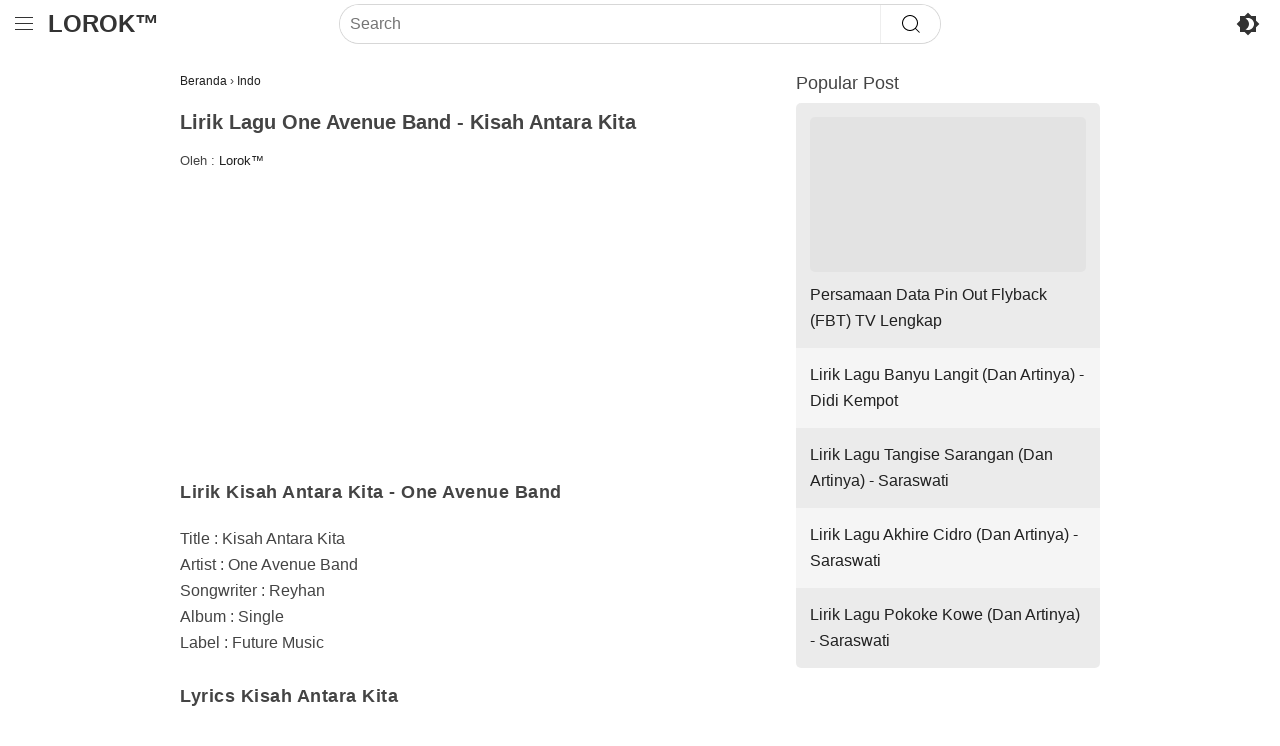

--- FILE ---
content_type: text/html; charset=UTF-8
request_url: https://www.loroktm.com/2018/05/lirik-lagu-one-avenue-band-kisah-antara-kita.html
body_size: 20005
content:
<!DOCTYPE html>
<html dir='ltr' lang='id' translate='no'>
<head>
<title>Lirik Lagu One Avenue Band - Kisah Antara Kita</title>
<meta content='width=device-width, initial-scale=1' name='viewport'/>
<meta content='text/html; charset=UTF-8' http-equiv='Content-Type'/>
<meta content='IE=EDGE' http-equiv='X-UA-Compatible'/>
<meta content='notranslate' name='google'/>
<meta content='id' name='language'/>
<meta content='id' name='geo.country'/>
<meta content='Indonesia' name='country'/>
<meta content='index, follow, max-image-preview:large, max-snippet:-1, max-video-preview:-1' name='robots'/>
<meta content='Lirik Kisah Antara Kita dari One Avenue Band. mengapa terjadi oh pada diri ini haruskah ku meneruskan lagi kisah kita yang telah kita bina bersama' name='description'/>
<meta content='Lirik Lagu One Avenue Band - Kisah Antara Kita' name='keywords'/>
<meta content='Lorok™' name='author'/>
<meta content='#000' name='theme-color'/>
<meta content='#000' name='msapplication-navbutton-color'/>
<meta content='#000' name='apple-mobile-web-app-status-bar-style'/>
<meta content='yes' name='apple-mobile-web-app-capable'/>
<meta content='blogger' name='generator'/>
<link href='https://www.loroktm.com/favicon.ico' rel='icon' type='image/x-icon'/>
<link href='//cdn.statically.io/gh/Lorok-TM/Master/e539adc3/manifest.json' rel='manifest'/>
<link href='https://cdn.statically.io' rel='preconnect'/>
<link href='https://blogger.googleusercontent.com/img/b/R29vZ2xl/AVvXsEgb66tlBgztdwa2mw57cCuVbXBEk8PSY09EAr1RK1xpTG-fytAjl3ATe8h9kNwTrOjwhGKyObOEvjzBlEbh0tPdZRZH22STjTQY8jTJH33TKDhG_cidvUndlAvE5hKLr_tuPAvm7Uq7ZWM1/s1600/apple-touch-icon.png' rel='apple-touch-icon'/>
<link href='https://blogger.googleusercontent.com/img/b/R29vZ2xl/AVvXsEjkQCYxDkYUNJsYrVMxTavm2tRTUWmNZVvxbM9zTlb4Rc0Oe12CiTnSe1SmMh2seCiH32Rpq1H9wEYH3jzbRt401tkZ3aknUpcYV9PXFoRiEqkYW5NhlhAtZyCzzsMAGWJC6h3exmD4Qje8/s1600/apple-touch-icon-76x76.png' rel='apple-touch-icon' sizes='76x76'/>
<link href='https://blogger.googleusercontent.com/img/b/R29vZ2xl/AVvXsEjE319Vk21MD94xGbOpfoPNzWiTuInT3NYECF1L2fj_yOSJD6q-ZKMDA1QsAMYnpvy0VyiHXA797kjlFLwjaFUyk9ieE4rlvO6Xs5Z-yCC5yBVHlpkDu8D9cAZ4Xmg9r0c70FSmuZuBXehZ/s1600/apple-touch-icon-120x120.png' rel='apple-touch-icon' sizes='120x120'/>
<link href='https://blogger.googleusercontent.com/img/b/R29vZ2xl/AVvXsEiHId_q0vLVsNJkGCZOc0QBR-4_cNJyT1liKZqKNgHMjTOVFJAp4NFXvekTNwOzz89PLzMANK7cOZYcIKxVffBQr2gtDvYYseH90FEH97BqyX6N8diRIAH7o2gT45Znl4J6nZc1dyfOdJ_A/s1600/apple-touch-icon-152x152.png' rel='apple-touch-icon' sizes='152x152'/>
<link href='https://blogger.googleusercontent.com/img/b/R29vZ2xl/AVvXsEgiPV7L2iKPK0d5JTBNceZlaiCIu9ZEvk08zeLUuA7BJTeyVOweoWUF657AfvQeAaiokLPLPkH7XhW7PAKMOQXQboBUJfW725bxqxC6RZTmyzl3Z1g-dLZkq4KbYLpGJiJu7Hj9sKIGhUaK/s1600/apple-touch-icon-180x180.png' rel='apple-touch-icon' sizes='180x180'/>
<link href='https://www.loroktm.com/2018/05/lirik-lagu-one-avenue-band-kisah-antara-kita.html' rel='canonical'/>
<link href='https://www.loroktm.com/2018/05/lirik-lagu-one-avenue-band-kisah-antara-kita.html' hreflang='x-default' rel='alternate'/>
<link rel="alternate" type="application/atom+xml" title="Lorok&#8482; - Atom" href="https://www.loroktm.com/feeds/posts/default" />
<link rel="alternate" type="application/rss+xml" title="Lorok&#8482; - RSS" href="https://www.loroktm.com/feeds/posts/default?alt=rss" />
<link rel="service.post" type="application/atom+xml" title="Lorok&#8482; - Atom" href="https://www.blogger.com/feeds/2951465419839497734/posts/default" />

<link rel="alternate" type="application/atom+xml" title="Lorok&#8482; - Atom" href="https://www.loroktm.com/feeds/872892436720482935/comments/default" />
<link href='https://blogger.googleusercontent.com/img/b/R29vZ2xl/AVvXsEgWzw0T4YP2ReS2gTX2AoH-fLwTIH6A_pzh1sY2KmQMkJLJptmauPw9522ITmeuW-T-u9bpFAv1dgmai7zNnpX9DdicCTXb28b81T1ckqAY19kz3JnEgmt4HuRjUA1wIEpQKoU_49VpGb4/s320/Lirik+Lagu+One+Avenue+Band+-+Kisah+Antara+Kita.jpg' rel='image_src'/>
<meta content='article' property='og:type'/>
<meta content='Lirik Lagu One Avenue Band - Kisah Antara Kita - Lorok™' property='og:title'/>
<meta content='Lirik Lagu One Avenue Band - Kisah Antara Kita - Lorok™' name='twitter:title'/>
<meta content='Lirik Lagu One Avenue Band - Kisah Antara Kita' property='og:image:alt'/>
<meta content='Lirik Lagu One Avenue Band - Kisah Antara Kita' name='twitter:image:alt'/>
<meta content='Lirik Kisah Antara Kita dari One Avenue Band. mengapa terjadi oh pada diri ini haruskah ku meneruskan lagi kisah kita yang telah kita bina bersama' property='og:description'/>
<meta content='Lirik Kisah Antara Kita dari One Avenue Band. mengapa terjadi oh pada diri ini haruskah ku meneruskan lagi kisah kita yang telah kita bina bersama' name='twitter:description'/>
<meta content='https://blogger.googleusercontent.com/img/b/R29vZ2xl/AVvXsEgWzw0T4YP2ReS2gTX2AoH-fLwTIH6A_pzh1sY2KmQMkJLJptmauPw9522ITmeuW-T-u9bpFAv1dgmai7zNnpX9DdicCTXb28b81T1ckqAY19kz3JnEgmt4HuRjUA1wIEpQKoU_49VpGb4/s320/Lirik+Lagu+One+Avenue+Band+-+Kisah+Antara+Kita.jpg' property='og:image'/>
<meta content='https://blogger.googleusercontent.com/img/b/R29vZ2xl/AVvXsEgWzw0T4YP2ReS2gTX2AoH-fLwTIH6A_pzh1sY2KmQMkJLJptmauPw9522ITmeuW-T-u9bpFAv1dgmai7zNnpX9DdicCTXb28b81T1ckqAY19kz3JnEgmt4HuRjUA1wIEpQKoU_49VpGb4/s320/Lirik+Lagu+One+Avenue+Band+-+Kisah+Antara+Kita.jpg' name='twitter:image'/>
<meta content='loroktm.com' property='og:site_name'/>
<meta content='https://www.loroktm.com/2018/05/lirik-lagu-one-avenue-band-kisah-antara-kita.html' property='og:url'/>
<meta content='https://www.loroktm.com/2018/05/lirik-lagu-one-avenue-band-kisah-antara-kita.html' name='twitter:url'/>
<meta content='summary_large_image' name='twitter:card'/>
<meta content='@loroktm' name='twitter:creator'/>
<meta content='@loroktm' name='twitter:site'/>
<meta content='Ditulis oleh' name='twitter:label1'/>
<meta content='Lorok™' name='twitter:data1'/>
<meta content='2BUfcm3qLjXrB0kXkgGexM_yH-DBG0QUYZUY6BBla00' name='google-site-verification'/>
<style>body{background:#fff;color:#444;margin:0;padding:0;font-family:Arial,sans-serif;font-weight:normal;font-style:normal;font-variant:normal;line-height:1.65em;font-size:16px;text-align:left}html{user-select:none}.search-form,.tool-wrap,.icon blockquote,.copy-area blockquote{user-select:text}.svg-icon{width:30px;height:30px}::-moz-selection{background:#caa94d;color:#fff;text-shadow:none}::selection{background:#caa94d;color:#fff;text-shadow:none}cite,strong,b{font-weight:bold}cite,em,i{font-style:italic}a,a:link,a:visited,a:hover,a:focus{text-decoration:none;color:#212121}a img{border:0;border-width:0;width:auto;height:auto;aspect-ratio:auto}table,img{max-width:100%;height:auto}.table-container{overflow-x:auto}table[border="1"]{border-collapse:collapse}table[border="1"] td{vertical-align:top;text-align:left;font-size:14px;font-size:.875rem;padding:3px 10px;border:1px solid rgba(155,155,155,0.4)}table[border="1"] th{vertical-align:top;text-align:center;font-size:14px;font-size:.875rem;font-weight:bold;padding:5px 10px;border:1px solid rgba(155,155,155,0.4)}h2,h3,h4{font-size:18px;font-weight:bold;letter-spacing:.5px;line-height:28px;margin:0 0 20px 0}blockquote{background:rgba(155,155,155,0.1);margin:1.5em 0;padding:1em 1em}blockquote::before{content:'"';display:none}blockquote[style]{background:transparent;font-style:normal}blockquote[style]::before{content:"";padding-right:0}main#main .container::after{display:block;content:"";clear:both}.post-body .widget-content{text-align:center;margin:16px 0 16px;margin:1rem 0 1rem}.post-body .widget-content::before{content:"";display:block;clear:both}.post-body .widget-content>*{text-align:center;margin:0 auto}.post-body ul .widget-content,.post-body ol .widget-content,.post-body blockquote .widget-content,.post-body table .widget-content,.post-body pre .widget-content,.post-body code .widget-content{display:none}.status-msg-wrap{width:100%;margin:0 auto 20px auto;position:relative}.status-msg-border{border:0;opacity:.4;width:100%;position:relative}.status-msg-bg{background-color:transparent;opacity:.8;width:100%;position:relative;z-index:1}.status-msg-body{padding:.3em 0;width:100%;position:absolute;z-index:4}.status-msg-hidden{visibility:hidden;padding:.3em 0}.status-msg-wrap a{padding-left:.4em}.author-profile{font-size:14px;line-height:1.4;margin:20px 0}.author-profile .author-image{-webkit-box-flex:0;-ms-flex:0 0 70px;flex:0 0 70px;min-width:0;margin-right:15px}.author-profile .author-image img{display:block;border-radius:35px}.author-profile .author-about .author-name{display:block;font-weight:bold;margin-bottom:6px}.post-body form.form-wrap{background:rgba(155,155,155,0.1);margin:10px 0;border:1px solid rgba(155,155,155,0.2);border-radius:3px;padding:10px}textarea{width:calc(100% - 20px);height:calc(100% - 20px);min-height:50vh;border:0;font:inherit;outline:none;resize:vertical;display:block;border-radius:3px;padding:10px}.btn,.tabs a{background:#e5e5e5;color:#111;border:0;padding:5px 8px;font-weight:700;text-decoration:none;display:inline-block;cursor:pointer}.author-profile,.author-image{display:block}.author-image{width:50px;height:50px;position:relative;overflow:hidden;border-radius:100%;flex:0;display:block;float:left}.centered{margin:0 auto;text-align:center}.firstimage{position:relative;max-width:480px;overflow:hidden;text-align:center;margin:0 auto 24px auto;background:rgba(155,155,155,0.1);padding:0;line-height:0}.firstimage img{width:100%}.wrap-img,.img-thumbnail,.FeaturedPost .featured-post-img{width:100%;position:relative;display:block;overflow:hidden;padding-top:0;padding-bottom:56.20%;height:0;background-color:rgba(155,155,155,0.1)}.wrap-img img,.img-thumbnail img,.post-body .author-image img,.FeaturedPost .featured-post-img img,.bg-img{position:absolute;top:0;left:0;bottom:0;right:0;width:100%;height:100%;object-fit:cover;object-position:center}.bg-img,.post-bg{background-size:cover;background-position:center;background-repeat:no-repeat}.post-bg{position:relative;overflow:hidden;width:100%;max-width:480px;margin:24px auto;aspect-ratio:16 / 9;background-color:rgba(155,155,155,0.1)}.post noscript img,.wrap-img noscript img{display:none}.disclaimer{position:relative;width:100%;overflow:hidden;display:block;margin:30px 0;padding:15px 0 20px 0;border-top:1px solid rgba(155,155,155,0.2);border-bottom:1px solid rgba(155,155,155,0.2)}.disclaimer:before,.disclaimer:after{position:relative;display:inline-block}.disclaimer:before{margin-bottom:14px;content:'NOTE : Jika masih ada lirik yang kurang benar, silahkan Anda hubungi admin melalui halaman contact atau langsung WA 085203781053'}.disclaimer:after{content:'DISCLAIMER : This blog loroktm.com does not provide download link songs. All song material and lyrics are the copyright of the owner in question. This blog is just a media promo and only provides a collection of lyrics just songs.'}.privacy b{height:20px;position:relative;overflow:hidden;padding:6px 0 10px 0}ul,ol,li{margin:0;padding:0}header#header{background:#fff;color:#333;position:sticky;top:0;z-index:94039;transition: top .4s linear}body.scrolled-down header#header{top:-50px}header#header .container a,header#header .container a:hover{color:#333}body.dark header#header{background:#000;color:#ddd}body.dark header#header .container a,body.dark header#header .container a:hover{color:#ddd}header#header .container{height:48px;position:relative;padding:0;margin:0 auto;display:flex;flex-direction:row;align-items:center;justify-content:space-between}.header-left,.header-center,.header-right{height:48px;display:flex;align-items:center}.header-right{justify-content:flex-end}.site-title{line-height:48px;margin:0;padding:0;text-transform:uppercase;font-size:24px;font-weight:bold}button.darkmode-toggle{width:24px;height:24px;position:relative;background:rgba(0,0,0,0);margin:0;padding:0;display:block;overflow:visible;outline:none;border:none;cursor:pointer}button.darkmode-toggle svg{width:24px;height:24px}svg.sun,body.dark svg.moon{display:none}svg.moon{fill:#333}body.dark svg.sun{display:block;fill:#ddd}body.dark{background-color:#272727;color:#bcbcbc}body.dark a,body.dark a:link,body.dark a:visited{color:#ddd}body.dark a:hover,body.dark a:link:hover,body.dark a:visited:hover{color:#caa94d}body.dark .navmenu{background-color:#333}.toggleMenu,.logo-site,.btn-search{width:48px;height:48px;line-height:48px;text-align:center;cursor:pointer;display:inline-flex;align-items:center;justify-content:center;vertical-align:middle;position:relative}.logo-site{width:auto}#toggle:checked ~ .toggleMenu:before{content:'';position:fixed;top:0;left:0;right:0;bottom:0;bottom:-100vh;background-color:rgba(0,0,0,.5);z-index:7;cursor:default}#toggle:checked ~ .navmenu{display:block;z-index:9}.navmenu{position:fixed;min-height:100vh;background:#fff;margin:0;padding:0;top:0;left:0;bottom:0;display:none}.navmenu .menu-header{width:100%;height:48px;line-height:48px;display:flex;align-items:center;text-transform:uppercase;font-size:24px;font-weight:bold}.navmenu .menu-name{text-transform:uppercase;text-decoration:underline;padding:10px 15px}.navmenu ul{margin:0;padding:0 0 10px 0;list-style:none}.navmenu ul li:last-child ul{margin-bottom:30px}.navmenu li{position:relative;margin:5px 15px 5px 0;padding:0}.navmenu li a{display:block;margin:0;padding:6px 15px;border-radius:0 20px 20px 0}.navmenu li a:hover{background:rgba(155,155,155,.2);color:#00c}.navmenu>ul{max-height:calc(100vh - 96px);overflow-y:auto;padding:0}html .navmenu>ul{scrollbar-width:thin;scrollbar-color:transparent transparent}html .navmenu>ul:hover{scrollbar-color:#777 transparent}.search-form{position:fixed;top:0;bottom:0;left:0;right:0;padding:15px;align-items:center;justify-content:center;display:none}#btn-search:checked ~ .search-form{display:flex;z-index:9}#btn-search:checked ~ .search-form .close-search{position:fixed;top:0;left:0;right:0;bottom:0;bottom:-100vh;background-color:rgba(0, 0, 0, .8)}.search-form form{width:100%;max-width:600px;height:38px;margin:0 auto;z-index:1;display:flex;justify-content:flex-end;align-items:center;border-radius:30px;overflow:hidden;background-color:#fff;border:1px solid rgba(155,155,155,.4)}.search-form table{width:100%;margin:0;border-collapse:collapse;border-spacing:0}.search-form td.search-box{padding-right:30px}.search-form td.search-box{padding:0 10px}.search-form td.search-button{padding:0 10px;width:1%}.search-form input#search-box[type=text],.search-form input#search-box[type=search]{font-size:16px;color:#757575;height:38px;line-height:38px;padding:0 10px;border:0}.search-form input#search-box[type=text]:focus,.search-form input#search-box[type=search]:focus{text-transform:initial;color:#444444;outline:0}.search-form input#search-box[type=text],.search-form input#search-box[type=search]{margin:0;-webkit-box-flex:1;-ms-flex:1 1;flex:1 1;min-width:0}.search-form .search-submit{height:38px;width:60px;flex:0 0 60px;margin:0;padding:0;border:0;background-color:#fff;cursor:pointer;border-left:1px solid #eee;display:inline-flex;align-items:center;justify-content:center;vertical-align:middle;position:relative}.search-form .search-submit:hover{background-color:#eee}main#main{min-height:100vh}main#main .container,footer#footer .container{position:relative;margin:0 auto;padding:20px}main#main .container{max-width:1100px}.breadcrumbs{font-size:.75rem;margin:0 0 15px}.sidebar .widget{margin:0 auto 20px auto;clear:both;word-break:break-word}.sidebar .widget::after{display:block;content:" ";clear:both}.sidebar ul,.sidebar ol{list-style-type:none;margin:0;padding:0}.PopularPosts{max-width:380px}.PopularPosts ul{position:relative;overflow:hidden;border-radius:5px}.PopularPosts ul:after{content:"";display:block;clear:both}.PopularPosts li{position:relative;padding:14px}@media screen and (max-width:480px){.PopularPosts li{padding:10px}}.PopularPosts li:nth-child(even){background:rgba(155,155,155,0.1)}.PopularPosts li:nth-child(odd){background:rgba(155,155,155,0.2)}.PopularPosts li a{font-weight:normal;font-size:16px;margin:0}.PopularPosts li a .wrap-img{margin-bottom:10px;border-radius:5px}#blog-pager{width:100%;position:relative;overflow:hidden;text-align:center;padding:0;margin:20px auto}#blog-pager .blog-pager-newer-link a,#blog-pager .blog-pager-older-link a{display:block;padding:4px 0}#blog-pager .blog-pager-newer-link,#blog-pager .blog-pager-older-link{width:100%;max-width:calc(50% - 5px);line-height:1.4}#blog-pager .blog-pager-newer-link{text-align:left;float:left}#blog-pager .blog-pager-older-link{text-align:right;float:right}#blog-pager .blog-pager-newer-link:before,#blog-pager .blog-pager-older-link:before{position:relative;display:block;padding-bottom:2px;margin-bottom:5px;border-bottom:1px solid rgba(155,155,155,0.2);color:rgba(155,155,155,1)}#blog-pager .blog-pager-newer-link:before{content:'NEXT'}#blog-pager .blog-pager-older-link:before{content:'PREV'}footer#footer{border-top:1px solid rgba(155,155,155,.2)}footer#footer .container{overflow:hidden;font-size:14px;text-align:center}.footer-menu li{display:inline-block}.footer-menu li a{margin:5px;display:inline-block}main#main .container #post-wrapper,main#main .container #sidebar-wrapper{width:100%}@media screen and (min-width:769px){.footer-menu{display:inline-block;float:left}.footer-copyright{display:inline-block;float:right;margin-top:5px}}@media screen and (max-width:768px){main{margin:0 auto}.sidebar .widget{margin-bottom:16px}}@media screen and (min-width:769px){main#main .container #post-wrapper{max-width:calc(70% - 20px);float:left}main#main .container #sidebar-wrapper{max-width:30%;float:right}main#main .container #post-wrapper,main#main .container #sidebar-wrapper{position:sticky;top:60px}}.firstimage,.firstimage .wrap-img{background:transparent}.firstimage .wrap-img .bg-img{background-size:auto 100%;background-position:center;background-repeat:no-repeat}.data-fbt{width:100%;position:relative;display:block;overflow:hidden;text-align:center;padding-bottom:3px;border-bottom:1px solid rgba(155,155,155,0.5)}.blue{color:blue}.post-body ul,.post-body ol{margin:20px 0}.post-body ul li{margin:7px 0 7px 14px}.post-body ol{list-style:none;counter-reset:count}.post-body ol li{margin:7px 0}.post-body ol li:before{display:flex;content:counter(count);counter-increment:count;flex-shrink:0;width:20px;height:20px;margin:0 10px 0 0;border-radius:50px;font-size:14px;line-height:20px;float:left;border:2px solid #777;align-items:center;justify-content:center;text-align:center}.border-left-red{border-left:2px solid red;padding-left:15px}.border-left-blue{border-left:2px solid blue;padding-left:15px}.border-left-green{border-left:2px solid green;padding-left:15px}.border-left-gray{border-left:2px solid gray;padding-left:15px}.sharethis-inline-share-buttons{position:relative;display:block;width:100%;margin:20px auto}ul .read-too-wrap,ol .read-too-wrap,blockquote .read-too-wrap,table .read-too-wrap,pre .read-too-wrap,code .read-too-wrap{display:none}.read-too-wrap{margin:24px 0;padding:0}.read-too-wrap ol{margin:0}#read-too strong{display:inline-block;text-transform:uppercase}#read-too a{font-weight:bold;text-decoration:none;padding:0}#read-too ul{margin:0 0 0 20px;padding-left:0}#read-too li{padding:0;margin:14px 0 0 0}.embed-container{background-color:rgba(155,155,155,0.1);position:relative;display:block;padding-bottom:56.23%;height:0;overflow:hidden;width:100%;max-width:100%;margin:24px auto}.embed-container iframe,.embed-container img,.embed-container object,.embed-container embed{position:absolute;display:block;overflow:hidden;top:0;left:0;max-width:100%;width:100%;min-height:100%;height:100%;margin:0}.related-wrap{margin:20px auto 0 auto;position:relative;overflow:hidden;width:100%}#related-post .related-title{position:relative;margin:0 0 10px 0;text-transform:uppercase}#related-post ul{margin:0;padding:0;list-style:none;position:relative;display:grid;grid-gap:15px;grid-template-columns:1fr 1fr}#related-post ul li{position:relative;overflow:hidden;margin:0;padding:0;font-size:14px}#related-post ul li:hover{opacity:.8}#related-post ul li .related-thumb{display:block;width:100%;height:100%;position:absolute;top:0;bottom:0;left:0;right:0}#related-post ul li .related-post-thumb{position:relative;height:0;padding-top:56.25%;overflow:hidden;border:1px solid rgba(155, 155, 155, 0.2);background:rgba(155,155,155,.1);border-radius:4px}#related-post ul .related-post-title{padding:10px 0;font-weight:700;line-height:1.4}#related-post ul.related-no-thumb li{background-color:rgba(155, 155, 155, 0.1);border-radius:5px;border:1px solid rgba(155, 155, 155, 0.2)}#related-post ul.related-no-thumb .related-post-title{height:100%;display:flex;text-align:center;padding:8px}@media screen and (max-width:400px) {#related-post ul{grid-template-columns:1fr}}.post-body button{background:rgba(155,155,155,0.2);padding:5px 7px;margin:0 10px 10px 0;color:#444;border:0;text-align:left;border-radius:3px}body.dark .post-body button{color:#DDD}.post-title{font-size:20px;margin:0 0 13px 0}.tool-wrap{position:relative;display:block;width:100%}.post-meta{margin:0 0 10px 0;font-size:13px}.post-body-artikel{padding-bottom:10px}.related-article a{font-weight:bold}@media screen and (max-width:380px){h1.post-title{font-size:1.25rem}}.hide,.header input[type="checkbox"]{display:none;visibility:hidden;opacity:0;position:absolute;left:-9999px}.queryMessage{margin-bottom:20px}.queryMessage .show-more{margin-left:10px;font-weight:bold}.sidebar .title-outer{display:flex;margin:0 0 5px 0;padding:0}.sidebar .title-outer .title{font-weight:500;font-size:1.15rem;line-height:1.65;padding:0;margin:0}.ads,.ads-top-banner{position:relative;overflow:hidden;text-align:center;margin:20px auto}.ads-top-banner{margin:0 auto 15px auto}.ads img{width:100%}.ads.ads-banner{margin:0 auto 10px auto}.ads img{width:100%}.ads-top,.ads-middle,.ads-sidebar{max-width:300px}@media screen and (max-width:768px) {.ads.ads-sidebar{margin:16px auto 0 auto}}@media screen and (min-width:640px) {.ads-top{float:right;margin:10px 0 10px 10px;max-width:30%}}@media screen and (max-width:640px) {main#main .container,.footer{padding:15px}}@media screen and (min-width:769px) {.header-left,.header-right{min-width:160px}.header-center,.search-form{flex:0 1 732px}.btn-search,.search-form .close-search{display:none}.search-form{position:relative;height:48px;display:flex;padding:5px 15px}button.darkmode-toggle{margin-right:20px}}@media screen and (min-width:769px) {main#main .container #post-wrapper{max-width:calc(67% - 20px)}main#main .container #sidebar-wrapper{max-width:33%}}.PopularPosts .post-content{display:flex;align-items:center;flex-direction:row}.PopularPosts .post{margin-bottom:8px}.PopularPosts .thumbnail{width:42%;max-width:168px;aspect-ratio: 16 / 9;margin-right:8px;display:block;position:relative;overflow:hidden;flex:none;border-radius:8px}.PopularPosts .post:first-child{overflow:hidden;border-radius:12px;border:1px solid rgba(155,155,155,0.3)}.PopularPosts .post:first-child .post-content{display:block}.PopularPosts .post:first-child .thumbnail{width:100%;max-width:100%;aspect-ratio:16 / 9;margin-right:0;border-radius:0}.PopularPosts .post:first-child .details{margin:15px}.PopularPosts .post-title{margin:0 0 4px 0;font-size:15px;line-height:1.4;overflow:hidden;-webkit-line-clamp:3;display:-webkit-box;-webkit-box-orient:vertical;text-overflow:ellipsis}.PopularPosts .post-snippet{font-size:13px;display:none}.share-title{text-transform:uppercase}.share a{position:relative;display:inline-block;margin:8px}.share svg{width:30px;height:30px}.whatsapp svg{fill:#25d366}.facebook svg{fill:#3b5998}.twitter svg{fill:#55acee}.pinterest svg{fill:#cb2027}.youtube-player{aspect-ratio: 16 / 9;background-color:rgba(155,155,155,.1);position:relative;display:block;overflow:hidden;margin:24px auto;text-align:center}.youtube-player iframe,.youtube-player img,.youtube-player .youtube-img,.youtube-player object,.youtube-player embed{position:absolute;display:block;overflow:hidden;top:0;left:0;max-width:100%;width:100%;min-height:100%;height:100%;margin:0}.youtube-player .youtube-img{background-size:cover;background-position:center;background-repeat:no-repeat;cursor:pointer}.youtube-player .youtube-img:after{content:'Play This Music Video';position:absolute;background-color:rgba(23,23,23,0.8);color:#fff;padding:6px 8px;display:block;bottom:8px;left:0;text-align:left;border-radius:0 5px 5px 0}.youtube-player:hover .youtube-img:after{background-color:#f00}.youtube-player .yt-play-button{background:rgba(0,0,0,0);position:absolute;width:14%;left:50%;top:50%;margin-left:-7%;margin-top:-5%;cursor:pointer}@media (min-width:401px) {.youtube-player{border-radius:12px}}@media (max-width:400px) {.youtube-player{margin:24px -15px}}main#main .container{max-width:920px}@media screen and (max-width:400px) {.firstimage{margin:0 -15px 24px -15px}}</style><noscript><style>footer#footer:before{content:'';position:fixed;display:block;overflow:hidden;z-index:97;bottom:0;right:0;left:0;top:0;background:rgba(0,0,0,.7)}footer#footer:after{content:'Harap aktivkan pengaturan Java Script pada browser anda untuk membuka situs ini';background-color:#212121;color:#eee;position:fixed;display:block;overflow:hidden;padding:15px;z-index:98;bottom:15px;right:15px;left:15px;text-align:center}.wrap-img noscript,.wrap-img noscript img,.img-thumbnail noscript,.img-thumbnail noscript img{display:block;z-index:3}</style></noscript>
<link href='https://www.blogger.com/dyn-css/authorization.css?targetBlogID=2951465419839497734&amp;zx=0ed91b11-8e42-4e5a-a8de-01600f972f18' media='none' onload='if(media!=&#39;all&#39;)media=&#39;all&#39;' rel='stylesheet'/><noscript><link href='https://www.blogger.com/dyn-css/authorization.css?targetBlogID=2951465419839497734&amp;zx=0ed91b11-8e42-4e5a-a8de-01600f972f18' rel='stylesheet'/></noscript>
<meta name='google-adsense-platform-account' content='ca-host-pub-1556223355139109'/>
<meta name='google-adsense-platform-domain' content='blogspot.com'/>

<!-- data-ad-client=ca-pub-3884129017119806 -->

</head>
<body class='is-post'>
<div id='wrapper'>
<header id='header'>
<div class='container'>
<div class='header-left'>
<input class='hide' id='toggle' role='switch' type='checkbox'/>
<label class='toggleMenu' for='toggle'><svg fill='currentColor' focusable='false' height='24' viewBox='0 0 24 24' width='24'><path d='M21 6H3V5h18v1zm0 5H3v1h18v-1zm0 6H3v1h18v-1z'></path></svg></label>
<div class='site-branding'>
<div class='site-title'><a data-text='Lorok™' href='https://www.loroktm.com/' title='Lorok™'>Lorok&#8482;</a></div>
</div>
<nav class='navmenu'>
<div class='menu-header'>
<label class='toggleMenu' for='toggle'><svg fill='currentColor' focusable='false' height='24' viewBox='0 0 24 24' width='24'><path d='M21 6H3V5h18v1zm0 5H3v1h18v-1zm0 6H3v1h18v-1z'></path></svg></label>
<a class='logo-site' href='/' title='Lorok™'>Lorok&#8482;</a>
</div>
<ul>
<li>
<div class='menu-name'>Electronic Service</div>
<ul>
<li><a href='https://www.loroktm.com/search/label/Pin%20Out%20Flyback%20TV' title='Pin Out Flyback TV'>Pin Out Flyback TV</a></li>
<li><a href='https://www.loroktm.com/search/label/Service%20Mode%20Tv' title='Service Mode Tv'>Service Mode Tv</a></li>
<li><a href='https://www.loroktm.com/search/label/Skema%20TV' title='Download Skema TV'>Download Skema TV</a></li>
<li><a href='https://www.loroktm.com/search/label/Kode%20Remote%20Multy' title='Kode Remote Multy'>Kode Remote Multy</a></li>
</ul>
</li>
<li>
<div class='menu-name'>Tool</div>
<ul>
<li><a href='https://www.loroktm.com/2022/04/generator-case-convert.html' title='Generator Case Convert'>Generator Case Convert</a></li>
<li><a href='https://www.loroktm.com/2022/04/capitalized-title-case-convert.html' title='Capitalized Case Convert'>Capitalized Case Convert</a></li>
<li><a href='https://www.loroktm.com/2022/04/upper-case-convert.html' title='Upper Case Convert'>Upper Case Convert</a></li>
<li><a href='https://www.loroktm.com/2022/04/lower-case-convert.html' title='Lower Case Convert'>Lower Case Convert</a></li>
<li><a href='https://www.loroktm.com/2021/09/sentence-case-convert.html' title='Sentence Case Convert'>Sentence Case Convert</a></li>
<li><a href='https://www.loroktm.com/2018/02/parse.html' title='Parse Code HTML'>Parse Code HTML</a></li>
</ul>
</li>
</ul>
</nav>
</div>
<div class='header-center'>
<input class='hide' id='btn-search' role='switch' type='checkbox'/>
<div class='search-form'>
<label class='close-search' for='btn-search'></label>
<form action='//www.google.com/search' method='get' role='search' target='_blank'>
<input aria-autocomplete='list' aria-label='Search' id='search-box' name='q' placeholder='Search' required='' type='search' value=''/>
<input class='hide-visually' name='as_sitesearch' type='hidden' value='https://www.loroktm.com/'/>
<button aria-label='Search' class='search-submit' type='submit'><svg fill='currentColor' focusable='false' height='24' viewBox='0 0 24 24' width='24'><path d='M16.296 16.996a8 8 0 11.707-.708l3.909 3.91-.707.707-3.909-3.909zM18 11a7 7 0 00-14 0 7 7 0 1014 0z'></path></svg></button>
</form>
</div>
</div>
<div class='header-right'>
<div class='dark-mode'></div>
<label class='btn-search' for='btn-search'><svg fill='currentColor' focusable='false' height='24' viewBox='0 0 24 24' width='24'><path d='M16.296 16.996a8 8 0 11.707-.708l3.909 3.91-.707.707-3.909-3.909zM18 11a7 7 0 00-14 0 7 7 0 1014 0z'></path></svg></label>
</div>
</div>
</header>
<main id='main'>
<div class='container'>
<div id='post-wrapper'>
<div class='main-content section' id='main-content'><div class='widget Blog content-single' data-version='2' id='Blog1'>
<div class='content'>
<article class='post-container'>
<div class='breadcrumbs' itemscope='itemscope' itemtype='https://schema.org/BreadcrumbList'>
<span class='home-link' itemprop='itemListElement' itemscope='itemscope' itemtype='https://schema.org/ListItem'>
<a href='https://www.loroktm.com/' itemprop='item' title='Beranda'>
<span itemprop='name'>Beranda</span>
<meta content='1' itemprop='position'/>
</a>
</span>
<span class='separator'> &#8250; </span>
<span itemprop='itemListElement' itemscope='itemscope' itemtype='https://schema.org/ListItem'>
<meta content='2' itemprop='position'/>
<a href='https://www.loroktm.com/search/label/Indo' itemprop='item' rel='nofollow' title='Indo'>
<span itemprop='name'>Indo</span>
</a>
</span>
</div>
<script type='application/ld+json'>
        {
            "@context": "http://schema.org",
            "@type": "BlogPosting",
            "mainEntityOfPage": {
                "@type": "WebPage",
                "@id": "https://www.loroktm.com/2018/05/lirik-lagu-one-avenue-band-kisah-antara-kita.html"
            },
            "headline": "Lirik Lagu One Avenue Band - Kisah Antara Kita",
            "description": "Lirik Kisah Antara Kita - One Avenue Band \nTitle : Kisah Antara Kita \nArtist : One Avenue Band \nSongwriter : Reyhan \nAlbum : Single \nLabel : Future Music &#8230;",
            "datePublished": "2018-05-15T08:58:00+07:00",
            "dateModified": "2024-02-16T22:00:12+07:00",
            
  "image": {
    "@type": "ImageObject",
    
    "url": "https://blogger.googleusercontent.com/img/b/R29vZ2xl/AVvXsEgWzw0T4YP2ReS2gTX2AoH-fLwTIH6A_pzh1sY2KmQMkJLJptmauPw9522ITmeuW-T-u9bpFAv1dgmai7zNnpX9DdicCTXb28b81T1ckqAY19kz3JnEgmt4HuRjUA1wIEpQKoU_49VpGb4/w1200-h630-p-k-no-nu/Lirik+Lagu+One+Avenue+Band+-+Kisah+Antara+Kita.jpg",
    "height": 630,
    "width": 1200
    
  },

            
 "publisher": {
    "@type": "Organization",
    "name": "Blogger",
    "logo": {
      "@type": "ImageObject",
      "url": "https://blogger.googleusercontent.com/img/b/U2hvZWJveA/AVvXsEgfMvYAhAbdHksiBA24JKmb2Tav6K0GviwztID3Cq4VpV96HaJfy0viIu8z1SSw_G9n5FQHZWSRao61M3e58ImahqBtr7LiOUS6m_w59IvDYwjmMcbq3fKW4JSbacqkbxTo8B90dWp0Cese92xfLMPe_tg11g/h60/",
      "width": 206,
      "height": 60
    }
  },

            "author": {
                "url": "https://www.loroktm.com/",
                "@type": "Person",
                "name": "Lorok&#8482;"
            }
        }
        </script>
<div class='post-content'>
<h1 class='post-title entry-title'>
Lirik Lagu One Avenue Band - Kisah Antara Kita
</h1>
<div class='post-meta'><span class='author'>Oleh : <a href='https://www.blogger.com/profile/13642462232529484466' title='Lorok™'>Lorok&#8482;</a></span></div>
<div class='firstimage'><div class='wrap-img'><span class='bg-img' data-bg='https://blogger.googleusercontent.com/img/b/R29vZ2xl/AVvXsEgWzw0T4YP2ReS2gTX2AoH-fLwTIH6A_pzh1sY2KmQMkJLJptmauPw9522ITmeuW-T-u9bpFAv1dgmai7zNnpX9DdicCTXb28b81T1ckqAY19kz3JnEgmt4HuRjUA1wIEpQKoU_49VpGb4/s320/Lirik+Lagu+One+Avenue+Band+-+Kisah+Antara+Kita.jpg'></span></div></div>
<div class='post-body single-post-body' id='post-body-872892436720482935'>
<h2>Lirik Kisah Antara Kita - One Avenue Band</h2>
Title : Kisah Antara Kita<br />
Artist : One Avenue Band <br />
Songwriter : Reyhan<br />
Album : Single<br />
Label : Future Music<br />
<br />
<h3>Lyrics Kisah Antara Kita</h3>
Mengapa terjadi oh pada diri ini<br />
Haruskah ku meneruskan lagi<br />
Kisah kita yang telah kita bina bersama<br />
Kini telah hancur karena kau memilih dia<br />
<br />
Ku tidak menyangkakan engkau seperti ini<br />
Kau curangi diriku tanpa aku sedari<br />
Bodohnya aku ku bisa mempercayakan kamu<br />
Tanpa ku sedari kau mempermainkan cintaku<br />
<br />
Sayang haruskah kau memperlakukan aku sebegini<br />
Apakah salah diriku ini terhadapmu<br />
Sehingga engkau sanggup menduakan cintaku<br />
<br />
Mungkin aku bukan yang terbaik buatmu<br />
Ku terima apa yang kau lakukan padaku<br />
Aku kesali dan berasa kecewa terhadap dirimu<br />
<br />
Maafkan kerana ku telah mengecewakanmu<br />
Hati ini tak dapat merubah kerana apa pun<br />
Diri ini telah di miliki tanpa ku sedari<br />
<br />
Mungkin aku bukan yang terbaik buatmu<br />
Ku terima apa yang kau lakukan padaku<br />
Aku kesali dan berasa kecewa terhadap dirimu<br />
<br />
Ku amat menyesali mengenali dirimu<br />
Ku berjanji akan meneruskan hidupku tanpamu<br />
<br />
<noscript><img alt="One Avenue Band - Kisah Antara Kita" loading="lazy" src="https://blogger.googleusercontent.com/img/b/R29vZ2xl/AVvXsEgWzw0T4YP2ReS2gTX2AoH-fLwTIH6A_pzh1sY2KmQMkJLJptmauPw9522ITmeuW-T-u9bpFAv1dgmai7zNnpX9DdicCTXb28b81T1ckqAY19kz3JnEgmt4HuRjUA1wIEpQKoU_49VpGb4/s320-rw/Lirik+Lagu+One+Avenue+Band+-+Kisah+Antara+Kita.jpg"/></noscript>
<div class="disclaimer"></div>
</div>
<div class='ads ads-middle' id='atContainer-efce2e736ceaa4fa1942f567316b4dbb'></div>
<div class='sharethis-inline-share-buttons'></div>
<div class='author-profile'><div class='author-image'><span class='bg-img' data-bg='//blogger.googleusercontent.com/img/b/R29vZ2xl/AVvXsEj9xECK83A_zz9jk_7Fj07ACwNc1fTX5XWlv5bPuFQHla03Nnqf3sLiQHELTXNg7u3EPZuN-R3whNLnClBF3_dN_-eUDIFZHzkhUZtsr5MdW04Bs8qQPVclAZFB8tFSWMM/s113/loroktm.jpg'></span></div><div class='author-about'><span class='author-name'>Lorok&#8482;</span><span class='author-bio'>Saya hoby mengisi waktu luang dengan ngeblog. Situs saya diantaranya : loroktm.com situs dengan konten electronic dan seputaran Pacitan. bestliriklagu.com situs dengan konten kumpulan lirik lagu terbaru dan terbaik.</span></div></div>
<div id='related-post'></div>
<script>var postLabels = ["Indo", ];var relatedConfig = {postUrl: "https://www.loroktm.com/2018/05/lirik-lagu-one-avenue-band-kisah-antara-kita.html",homePageUrl: "https://www.loroktm.com/",relatedTitleText: "Anda mungkin menyukai postingan ini :",};</script><div id='read-too'></div><script>var lorokTMSetting = {relatedPosts:true,numberRelatedPosts:4,relatedPostsThumb:true,readAlso:true,numberReadAlso:3,titleReadAlso:"Baca Juga",};//<![CDATA[
var lorokTMSetting;function optionLorokTM(e){for(var n in lorokTMSetting)"undefined"!=lorokTMSetting[n]&&(e[n]=lorokTMSetting[n])};var readAlsoTitle=[],readAlsoNum=0,alsoReadUrl=[];function readAlso(a){for(var u=0;u<a.feed.entry.length;u++){var e=a.feed.entry[u];readAlsoTitle[readAlsoNum]=e.title.$t;for(var l=0;l<e.link.length;l++)if("alternate"==e.link[l].rel){alsoReadUrl[readAlsoNum]=e.link[l].href,readAlsoNum++;break}}}function showReadAlso(a){var u=document.querySelector("#read-too"),e=document.createElement("div"),l=document.querySelector(".post-body").querySelectorAll("div > br, span > br, div > p, span > p"),t=Math.ceil(.5*l.length),r=document.getElementById("related");e.setAttribute("class","read-too-wrap");var n={readAlso:!0,numberReadAlso:3,titleReadAlso:"Read Also"};optionLorokTM(n);function c(a,u){u.parentNode.insertBefore(a,u.nextSibling)}if(!0===n.readAlso&&void 0!==l[t]){c(u,null!==r?r:l[t]);for(var g=0;g<alsoReadUrl.length;g++)alsoReadUrl[g]==a&&(alsoReadUrl.splice(g,1),readAlsoTitle.splice(g,1));var J=Math.floor((readAlsoTitle.length-1)*Math.random()),g=0;if(0<readAlsoTitle.length&&0<n.numberReadAlso){u.appendChild(e),function(a){a=a.previousElementSibling;null!=a&&"BR"===a.tagName&&(a.style.display="none")}(u);for(var i="<strong>"+n.titleReadAlso+"</strong><ol>";g<readAlsoTitle.length&&g<n.numberReadAlso;g++)i+='<li><a href="'+alsoReadUrl[J]+'" title="'+readAlsoTitle[J]+'">'+readAlsoTitle[J]+"</a></li>",J<readAlsoTitle.length-1?J++:J=0;e.innerHTML=i+="</ol>"}}};!function(){var e,b={relatedTitleOuterOpen:'<div class="related-wrap"><div class="related-title"><span>',relatedTitleOuterClose:"</span></div>",relatedTitleText:"Related Article",thumbWidth:192,thumbHeight:108,imgBlank:"[data-uri]",relatedOuter:"related-post"};for(e in relatedConfig)"undefined"!=relatedConfig[e]&&(b[e]=relatedConfig[e]);var v={relatedPosts:!0,numberRelatedPosts:4,relatedPostsThumb:!0,titleRelatedPosts:b.relatedTitleText,relatedPostsNoThumbImg:"https://blogger.googleusercontent.com/img/b/R29vZ2xl/AVvXsEj-sSY1q6nfon_8cqZg7zNO3sCy4t_90JTgX6LiYllxOR5WOFN1bVsYsXJxHZaixmB94qbYcLHh9Gg2tl-AhyNmBMHud3nyVVteinMtTfNjO6MhzYAPkFVh3X-3cPOpeACARtBGQIGOxnTbDeNJYEMwn1yKBKWAXeWCr7jpBIshs5mjMRZpwFCsi6LI3-2y/s1280/lorok-tm.webp"};optionLorokTM(v);function t(e){var t=document.createElement("script");t.src=e,document.getElementsByTagName("head")[0].appendChild(t)}function B(e){var t,l,a=e.length;if(0===a)return!1;for(;--a;)t=Math.floor(Math.random()*(a+1)),l=e[a],e[a]=e[t],e[t]=l;return e}var l="object"==typeof postLabels&&0<postLabels.length?"/-/"+B(postLabels)[0]:"";lorokRelatedPosts=function(e){var t,l,a,s,r,d,o,n,i=b.relatedTitleOuterOpen+v.titleRelatedPosts+b.relatedTitleOuterClose,A=document.getElementById(b.relatedOuter),m=B(e.feed.entry);i+=1==v.relatedPostsThumb?'<ul class="related-has-thumb">':'<ul class="related-no-thumb">';for(var u=0;u<m.length;u++)for(var h=0,c=m[u].link.length;h<c;h++)m[u].link[h].href==b.postUrl&&m.splice(u,1);if(0<m.length){for(var g=0;g<v.numberRelatedPosts&&g<m.length;g++){l=m[g].title.$t,void 0!==m[g].content&&(r=(s=m[g].content.$t).indexOf("<img",0));function f(e){a=e.replace(/.*?:\/\//g,"//").replace(/s72-(c|.*?-c)/,"w"+b.thumbWidth+"-h"+b.thumbHeight+"-c-rw")}"media$thumbnail"in m[g]?f(m[g].media$thumbnail.url):void 0!==r&&-1!==r?(n=s.indexOf("/>",r),o=(d=s.slice(r,n)).indexOf("src=",0)+5,n=d.indexOf('"',o),f(d.slice(o,n))):a=v.relatedPostsNoThumbImg;for(var p=0,c=m[g].link.length;p<c;p++)t="alternate"==m[g].link[p].rel?m[g].link[p].href:"#";i+='<li><a title="'+l+'" href="'+t+'">'+(1==v.relatedPostsThumb?'<div class="related-post-thumb"><span class="bg-img" data-bg="'+a+'" width="'+b.thumbWidth+'"></div>':"")+('<div class="related-post-title">'+l+"</div>")+"</a></li>"}1==v.relatedPosts&&(A.innerHTML=i+="</ul></div>")}},msRandomIndex=function(e){e=e.feed.openSearch$totalResults.$t-(v.numberRelatedPosts+1),e=1<e?1+Math.floor(Math.random()*e):1;t(b.homePageUrl.replace(/\/$/,"")+"/feeds/posts/default"+l+"?alt=json-in-script&orderby=updated&start-index="+e+"&max-results="+(v.numberRelatedPosts+1)+"&callback=lorokRelatedPosts")},t(b.homePageUrl.replace(/\/$/,"")+"/feeds/posts/summary"+l+"?alt=json-in-script&orderby=updated&max-results=0&callback=msRandomIndex")}();//]]></script><script src='/feeds/posts/summary/-/Indo?alt=json-in-script&callback=readAlso&max-results=5'></script><script>showReadAlso("https://www.loroktm.com/2018/05/lirik-lagu-one-avenue-band-kisah-antara-kita.html");</script>
</div>
</article>
</div>
</div></div>
</div>
<div id='sidebar-wrapper'>
<div class='sidebar section' id='sidebar'>
<div class='widget PopularPosts' data-version='2' id='PopularPosts1'>
<div class='title-outer'><div class='title'>Popular Post</div></div>
<ul>
<li><a href='https://www.loroktm.com/2015/06/data-pin-out-dan-persamaan-flyback-tv.html' title='Persamaan Data Pin Out Flyback (FBT) TV Lengkap'><span class='wrap-img'><span class='bg-img' data-bg='https://blogger.googleusercontent.com/img/b/R29vZ2xl/AVvXsEitOiQJ4BKG601qIOMWARRlwhfilS9gyd9CFu8J-zGT_jOPTl8nN_o1enHUwHWRoziY4OWOo2q19eojg74_S4N7JdFeScoi0_3OPDvh0eZda3yujyeSX1RXj073JPIw6J_3Sx5rnU22ke1B/s320/Persamaan-Data-Pin-Out-Flyback-FBT-TV-Lengkap.webp'></span></span>Persamaan Data Pin Out Flyback (FBT) TV Lengkap</a></li>
<li><a href='https://www.loroktm.com/2016/12/lirik-lagu-banyu-langit-didi-kempot.html' title='Lirik Lagu Banyu Langit (Dan Artinya) - Didi Kempot'>Lirik Lagu Banyu Langit (Dan Artinya) - Didi Kempot</a></li>
<li><a href='https://www.loroktm.com/2016/09/lirik-lagu-tangise-sarangan-ciptaan.html' title='Lirik Lagu Tangise Sarangan (Dan Artinya) - Saraswati'>Lirik Lagu Tangise Sarangan (Dan Artinya) - Saraswati</a></li>
<li><a href='https://www.loroktm.com/2017/02/lirik-lagu-akhire-cidro-ciptaan.html' title='Lirik Lagu Akhire Cidro (Dan Artinya) - Saraswati'>Lirik Lagu Akhire Cidro (Dan Artinya) - Saraswati</a></li>
<li><a href='https://www.loroktm.com/2016/09/lirik-lagu-pokoke-kowe-ciptaan-saraswati.html' title='Lirik Lagu Pokoke Kowe (Dan Artinya) - Saraswati'>Lirik Lagu Pokoke Kowe (Dan Artinya) - Saraswati</a></li>
</ul>
</div></div>
<div class='ads ads-sidebar' id='atContainer-599ca0bf7c88a78d687553898c97ecea'></div>
</div>
</div>
</main>
<footer id='footer'>
<div class='container'>
<div class='footer-menu'>
<ul>
<li><a href='https://www.loroktm.com/p/about.html' title='About Us'>About</a></li>
<li><a href='https://www.loroktm.com/p/contact.html' title='Contact Us'>Contact</a></li>
<li><a href='https://www.loroktm.com/p/disclaimer.html' title='Disclaimer'>Disclaimer</a></li>
<li><a href='https://www.loroktm.com/p/privacy-policy-loroktm.html' title='Privacy Policy'>Privacy</a></li>
<li><a href='https://www.loroktm.com/p/terms-of-service.html' title='Terms Of Service'>Terms</a></li>
</ul>
</div>
<div class='footer-copyright'>Copyright &#169; 2026 - Lorok&#8482;</div>
</div>
<script>//<![CDATA[
const throttle = (handler, wait) => {let timer = null; return (event) => {if (timer !== null) return; timer = setTimeout(() => { clearTimeout(timer); timer = null; handler.call(event.target, event)}, wait)}};const scrollHandler = (lastY) => {return (event) => {const { scrollY } = window; const { body } = document;if (scrollY === lastY) return;body.classList.toggle('scrolled-down', scrollY > lastY);body.classList.toggle('scrolled-up', scrollY < lastY);lastY = scrollY}};window.addEventListener( 'scroll', throttle( scrollHandler(window.scrollY), 300 ));(function() {(function() {var darkMode = document.createElement('button');darkMode.type='button';darkMode.setAttribute('class','darkmode-toggle');darkMode.setAttribute('aria-label','Enable Disable Dark Mode');darkMode.innerHTML = '<svg class="sun" viewBox="0 0 24 24"><path d="M20 8.69V4h-4.69L12 .69 8.69 4H4v4.69L.69 12 4 15.31V20h4.69L12 23.31 15.31 20H20v-4.69L23.31 12 20 8.69zm-2 5.79V18h-3.52L12 20.48 9.52 18H6v-3.52L3.52 12 6 9.52V6h3.52L12 3.52 14.48 6H18v3.52L20.48 12 18 14.48zM12 7c-2.76 0-5 2.24-5 5s2.24 5 5 5 5-2.24 5-5-2.24-5-5-5z"></path><path d="M0 0h24v24H0V0z" fill="none"></path></svg><svg class="moon" viewBox="0 0 24 24"><path d="M20 8.69V4h-4.69L12 .69 8.69 4H4v4.69L.69 12 4 15.31V20h4.69L12 23.31 15.31 20H20v-4.69L23.31 12 20 8.69zM12 18c-.89 0-1.74-.2-2.5-.55C11.56 16.5 13 14.42 13 12s-1.44-4.5-3.5-5.45C10.26 6.2 11.11 6 12 6c3.31 0 6 2.69 6 6s-2.69 6-6 6z"></path><path d="M0 0h24v24H0V0z" fill="none"></path></svg>';darkMode.onclick = function () {var setDarkMode = document.body.className;if (setDarkMode.indexOf('dark') > -1) {document.body.className = setDarkMode.replace('dark', ' ');localStorage.setItem('preferredmode', 'light');} else {document.body.className += ' dark';localStorage.setItem('preferredmode', 'dark');}};document.getElementsByClassName('dark-mode')[0].appendChild(darkMode);})();(function localDarkMode() {var storageDarkMode = localStorage.getItem('preferredmode');if (storageDarkMode == 'dark') {document.body.className += ' dark';}})();})();var allScript=!1;window.addEventListener("scroll",function(){(0!=document.documentElement.scrollTop&&!1===allScript||0!=document.body.scrollTop&&!1===allScript)&&(!function(){!function(e){var e=document.createElement("script");e.type="text/javascript",e.async=!0,e.src="//platform-api.sharethis.com/js/sharethis.js#property=5f5e6cc99486490011bc399d&amp;product=inline-share-buttons";var a=document.getElementsByTagName("script")[0];a.parentNode.insertBefore(e,a);var t=function(u,D,f){"use strict";var k,H;if(function(){var e;var t={lazyClass:"lazyload",loadedClass:"lazyloaded",loadingClass:"lazyloading",preloadClass:"lazypreload",errorClass:"lazyerror",autosizesClass:"lazyautosizes",srcAttr:"data-src",srcsetAttr:"data-srcset",sizesAttr:"data-sizes",minSize:40,customMedia:{},init:true,expFactor:1.5,hFac:.8,loadMode:2,loadHidden:true,ricTimeout:0,throttleDelay:125};H=u.lazySizesConfig||u.lazysizesConfig||{};for(e in t){if(!(e in H)){H[e]=t[e]}}}(),!D||!D.getElementsByClassName){return{init:function(){},cfg:H,noSupport:true}}var O=D.documentElement,a=u.HTMLPictureElement,P="addEventListener",$="getAttribute",q=u[P].bind(u),I=u.setTimeout,U=u.requestAnimationFrame||I,l=u.requestIdleCallback,j=/^picture$/i,r=["load","error","lazyincluded","_lazyloaded"],i={},G=Array.prototype.forEach,J=function(e,t){if(!i[t]){i[t]=new RegExp("(\\s|^)"+t+"(\\s|$)")}return i[t].test(e[$]("class")||"")&&i[t]},K=function(e,t){if(!J(e,t)){e.setAttribute("class",(e[$]("class")||"").trim()+" "+t)}},Q=function(e,t){var i;if(i=J(e,t)){e.setAttribute("class",(e[$]("class")||"").replace(i," "))}},V=function(t,i,e){var a=e?P:"removeEventListener";if(e){V(t,i)}r.forEach(function(e){t[a](e,i)})},X=function(e,t,i,a,r){var n=D.createEvent("Event");if(!i){i={}}i.instance=k;n.initEvent(t,!a,!r);n.detail=i;e.dispatchEvent(n);return n},Y=function(e,t){var i;if(!a&&(i=u.picturefill||H.pf)){if(t&&t.src&&!e[$]("srcset")){e.setAttribute("srcset",t.src)}i({reevaluate:true,elements:[e]})}else if(t&&t.src){e.src=t.src}},Z=function(e,t){return(getComputedStyle(e,null)||{})[t]},s=function(e,t,i){i=i||e.offsetWidth;while(i<H.minSize&&t&&!e._lazysizesWidth){i=t.offsetWidth;t=t.parentNode}return i},ee=function(){var i,a;var t=[];var r=[];var n=t;var s=function(){var e=n;n=t.length?r:t;i=true;a=false;while(e.length){e.shift()()}i=false};var e=function(e,t){if(i&&!t){e.apply(this,arguments)}else{n.push(e);if(!a){a=true;(D.hidden?I:U)(s)}}};e._lsFlush=s;return e}(),te=function(i,e){return e?function(){ee(i)}:function(){var e=this;var t=arguments;ee(function(){i.apply(e,t)})}},ie=function(e){var i;var a=0;var r=H.throttleDelay;var n=H.ricTimeout;var t=function(){i=false;a=f.now();e()};var s=l&&n>49?function(){l(t,{timeout:n});if(n!==H.ricTimeout){n=H.ricTimeout}}:te(function(){I(t)},true);return function(e){var t;if(e=e===true){n=33}if(i){return}i=true;t=r-(f.now()-a);if(t<0){t=0}if(e||t<9){s()}else{I(s,t)}}},ae=function(e){var t,i;var a=99;var r=function(){t=null;e()};var n=function(){var e=f.now()-i;if(e<a){I(n,a-e)}else{(l||r)(r)}};return function(){i=f.now();if(!t){t=I(n,a)}}},e=function(){var v,m,c,h,e;var y,z,g,p,C,b,A;var n=/^img$/i;var d=/^iframe$/i;var E="onscroll"in u&&!/(gle|ing)bot/.test(navigator.userAgent);var _=0;var w=0;var N=0;var M=-1;var x=function(e){N--;if(!e||N<0||!e.target){N=0}};var W=function(e){if(A==null){A=Z(D.body,"visibility")=="hidden"}return A||!(Z(e.parentNode,"visibility")=="hidden"&&Z(e,"visibility")=="hidden")};var S=function(e,t){var i;var a=e;var r=W(e);g-=t;b+=t;p-=t;C+=t;while(r&&(a=a.offsetParent)&&a!=D.body&&a!=O){r=(Z(a,"opacity")||1)>0;if(r&&Z(a,"overflow")!="visible"){i=a.getBoundingClientRect();r=C>i.left&&p<i.right&&b>i.top-1&&g<i.bottom+1}}return r};var t=function(){var e,t,i,a,r,n,s,l,o,u,f,c;var d=k.elements;if((h=H.loadMode)&&N<8&&(e=d.length)){t=0;M++;for(;t<e;t++){if(!d[t]||d[t]._lazyRace){continue}if(!E||k.prematureUnveil&&k.prematureUnveil(d[t])){R(d[t]);continue}if(!(l=d[t][$]("data-expand"))||!(n=l*1)){n=w}if(!u){u=!H.expand||H.expand<1?O.clientHeight>500&&O.clientWidth>500?500:370:H.expand;k._defEx=u;f=u*H.expFactor;c=H.hFac;A=null;if(w<f&&N<1&&M>2&&h>2&&!D.hidden){w=f;M=0}else if(h>1&&M>1&&N<6){w=u}else{w=_}}if(o!==n){y=innerWidth+n*c;z=innerHeight+n;s=n*-1;o=n}i=d[t].getBoundingClientRect();if((b=i.bottom)>=s&&(g=i.top)<=z&&(C=i.right)>=s*c&&(p=i.left)<=y&&(b||C||p||g)&&(H.loadHidden||W(d[t]))&&(m&&N<3&&!l&&(h<3||M<4)||S(d[t],n))){R(d[t]);r=true;if(N>9){break}}else if(!r&&m&&!a&&N<4&&M<4&&h>2&&(v[0]||H.preloadAfterLoad)&&(v[0]||!l&&(b||C||p||g||d[t][$](H.sizesAttr)!="auto"))){a=v[0]||d[t]}}if(a&&!r){R(a)}}};var i=ie(t);var B=function(e){var t=e.target;if(t._lazyCache){delete t._lazyCache;return}x(e);K(t,H.loadedClass);Q(t,H.loadingClass);V(t,L);X(t,"lazyloaded")};var a=te(B);var L=function(e){a({target:e.target})};var T=function(t,i){try{t.contentWindow.location.replace(i)}catch(e){t.src=i}};var F=function(e){var t;var i=e[$](H.srcsetAttr);if(t=H.customMedia[e[$]("data-media")||e[$]("media")]){e.setAttribute("media",t)}if(i){e.setAttribute("srcset",i)}};var s=te(function(t,e,i,a,r){var n,s,l,o,u,f;if(!(u=X(t,"lazybeforeunveil",e)).defaultPrevented){if(a){if(i){K(t,H.autosizesClass)}else{t.setAttribute("sizes",a)}}s=t[$](H.srcsetAttr);n=t[$](H.srcAttr);if(r){l=t.parentNode;o=l&&j.test(l.nodeName||"")}f=e.firesLoad||"src"in t&&(s||n||o);u={target:t};K(t,H.loadingClass);if(f){clearTimeout(c);c=I(x,2500);V(t,L,true)}if(o){G.call(l.getElementsByTagName("source"),F)}if(s){t.setAttribute("srcset",s)}else if(n&&!o){if(d.test(t.nodeName)){T(t,n)}else{t.src=n}}if(r&&(s||o)){Y(t,{src:n})}}if(t._lazyRace){delete t._lazyRace}Q(t,H.lazyClass);ee(function(){var e=t.complete&&t.naturalWidth>1;if(!f||e){if(e){K(t,"ls-is-cached")}B(u);t._lazyCache=true;I(function(){if("_lazyCache"in t){delete t._lazyCache}},9)}if(t.loading=="lazy"){N--}},true)});var R=function(e){if(e._lazyRace){return}var t;var i=n.test(e.nodeName);var a=i&&(e[$](H.sizesAttr)||e[$]("sizes"));var r=a=="auto";if((r||!m)&&i&&(e[$]("src")||e.srcset)&&!e.complete&&!J(e,H.errorClass)&&J(e,H.lazyClass)){return}t=X(e,"lazyunveilread").detail;if(r){re.updateElem(e,true,e.offsetWidth)}e._lazyRace=true;N++;s(e,t,r,a,i)};var r=ae(function(){H.loadMode=3;i()});var l=function(){if(H.loadMode==3){H.loadMode=2}r()};var o=function(){if(m){return}if(f.now()-e<999){I(o,999);return}m=true;H.loadMode=3;i();q("scroll",l,true)};return{_:function(){e=f.now();k.elements=D.getElementsByClassName(H.lazyClass);v=D.getElementsByClassName(H.lazyClass+" "+H.preloadClass);q("scroll",i,true);q("resize",i,true);q("pageshow",function(e){if(e.persisted){var t=D.querySelectorAll("."+H.loadingClass);if(t.length&&t.forEach){U(function(){t.forEach(function(e){if(e.complete){R(e)}})})}}});if(u.MutationObserver){new MutationObserver(i).observe(O,{childList:true,subtree:true,attributes:true})}else{O[P]("DOMNodeInserted",i,true);O[P]("DOMAttrModified",i,true);setInterval(i,999)}q("hashchange",i,true);["focus","mouseover","click","load","transitionend","animationend"].forEach(function(e){D[P](e,i,true)});if(/d$|^c/.test(D.readyState)){o()}else{q("load",o);D[P]("DOMContentLoaded",i);I(o,2e4)}if(k.elements.length){t();ee._lsFlush()}else{i()}},checkElems:i,unveil:R,_aLSL:l}}(),re=function(){var i;var n=te(function(e,t,i,a){var r,n,s;e._lazysizesWidth=a;a+="px";e.setAttribute("sizes",a);if(j.test(t.nodeName||"")){r=t.getElementsByTagName("source");for(n=0,s=r.length;n<s;n++){r[n].setAttribute("sizes",a)}}if(!i.detail.dataAttr){Y(e,i.detail)}});var a=function(e,t,i){var a;var r=e.parentNode;if(r){i=s(e,r,i);a=X(e,"lazybeforesizes",{width:i,dataAttr:!!t});if(!a.defaultPrevented){i=a.detail.width;if(i&&i!==e._lazysizesWidth){n(e,r,a,i)}}}};var e=function(){var e;var t=i.length;if(t){e=0;for(;e<t;e++){a(i[e])}}};var t=ae(e);return{_:function(){i=D.getElementsByClassName(H.autosizesClass);q("resize",t)},checkElems:t,updateElem:a}}(),t=function(){if(!t.i&&D.getElementsByClassName){t.i=true;re._();e._()}};return I(function(){H.init&&t()}),k={cfg:H,autoSizer:re,loader:e,init:t,uP:Y,aC:K,rC:Q,hC:J,fire:X,gW:s,rAF:ee}}(e,e.document,Date);e.lazySizes=t,"object"==typeof module&&module.exports&&(module.exports=t)}("undefined"!=typeof window?window:{});!function(a,b){var c=b(a,a.document,Date);a.lazySizes=c,"object"==typeof module&&module.exports&&(module.exports=c)}("undefined"!=typeof window?window:{},function(a,b,c){"use strict";var d,e;if(function(){var b,c={lazyClass:"lazy",loadedClass:"lazyloaded",loadingClass:"lazyloading",preloadClass:"lazypreload",errorClass:"lazyerror",autosizesClass:"lazyautosizes",srcAttr:"data-src",srcsetAttr:"data-srcset",sizesAttr:"data-sizes",minSize:40,customMedia:{},init:!0,expFactor:1.5,hFac:.8,loadMode:2,loadHidden:!0,ricTimeout:0,throttleDelay:125};e=a.lazySizesConfig||a.lazysizesConfig||{};for(b in c)b in e||(e[b]=c[b])}(),!b||!b.getElementsByClassName)return{init:function(){},cfg:e,noSupport:!0};var f=b.documentElement,g=a.HTMLPictureElement,h="addEventListener",i="getAttribute",j=a[h].bind(a),k=a.setTimeout,l=a.requestAnimationFrame||k,m=a.requestIdleCallback,n=/^picture$/i,o=["load","error","lazyincluded","_lazyloaded"],p={},q=Array.prototype.forEach,r=function(a,b){return p[b]||(p[b]=new RegExp("(\\s|^)"+b+"(\\s|$)")),p[b].test(a[i]("class")||"")&&p[b]},s=function(a,b){r(a,b)||a.setAttribute("class",(a[i]("class")||"").trim()+" "+b)},t=function(a,b){var c;(c=r(a,b))&&a.setAttribute("class",(a[i]("class")||"").replace(c," "))},u=function(a,b,c){var d=c?h:"removeEventListener";c&&u(a,b),o.forEach(function(c){a[d](c,b)})},v=function(a,c,e,f,g){var h=b.createEvent("Event");return e||(e={}),e.instance=d,h.initEvent(c,!f,!g),h.detail=e,a.dispatchEvent(h),h},w=function(b,c){var d;!g&&(d=a.picturefill||e.pf)?(c&&c.src&&!b[i]("srcset")&&b.setAttribute("srcset",c.src),d({reevaluate:!0,elements:[b]})):c&&c.src&&(b.src=c.src)},x=function(a,b){return(getComputedStyle(a,null)||{})[b]},y=function(a,b,c){for(c=c||a.offsetWidth;c<e.minSize&&b&&!a._lazysizesWidth;)c=b.offsetWidth,b=b.parentNode;return c},z=function(){var a,c,d=[],e=[],f=d,g=function(){var b=f;for(f=d.length?e:d,a=!0,c=!1;b.length;)b.shift()();a=!1},h=function(d,e){a&&!e?d.apply(this,arguments):(f.push(d),c||(c=!0,(b.hidden?k:l)(g)))};return h._lsFlush=g,h}(),A=function(a,b){return b?function(){z(a)}:function(){var b=this,c=arguments;z(function(){a.apply(b,c)})}},B=function(a){var b,d=0,f=e.throttleDelay,g=e.ricTimeout,h=function(){b=!1,d=c.now(),a()},i=m&&g>49?function(){m(h,{timeout:g}),g!==e.ricTimeout&&(g=e.ricTimeout)}:A(function(){k(h)},!0);return function(a){var e;(a=!0===a)&&(g=33),b||(b=!0,e=f-(c.now()-d),e<0&&(e=0),a||e<9?i():k(i,e))}},C=function(a){var b,d,e=99,f=function(){b=null,a()},g=function(){var a=c.now()-d;a<e?k(g,e-a):(m||f)(f)};return function(){d=c.now(),b||(b=k(g,e))}},D=function(){var g,m,o,p,y,D,F,G,H,I,J,K,L=/^img$/i,M=/^iframe$/i,N="onscroll"in a&&!/(gle|ing)bot/.test(navigator.userAgent),O=0,P=0,Q=0,R=-1,S=function(a){Q--,(!a||Q<0||!a.target)&&(Q=0)},T=function(a){return null==K&&(K="hidden"==x(b.body,"visibility")),K||!("hidden"==x(a.parentNode,"visibility")&&"hidden"==x(a,"visibility"))},U=function(a,c){var d,e=a,g=T(a);for(G-=c,J+=c,H-=c,I+=c;g&&(e=e.offsetParent)&&e!=b.body&&e!=f;)(g=(x(e,"opacity")||1)>0)&&"visible"!=x(e,"overflow")&&(d=e.getBoundingClientRect(),g=I>d.left&&H<d.right&&J>d.top-1&&G<d.bottom+1);return g},V=function(){var a,c,h,j,k,l,n,o,q,r,s,t,u=d.elements;if((p=e.loadMode)&&Q<8&&(a=u.length)){for(c=0,R++;c<a;c++)if(u[c]&&!u[c]._lazyRace)if(!N||d.prematureUnveil&&d.prematureUnveil(u[c]))ba(u[c]);else if((o=u[c][i]("data-expand"))&&(l=1*o)||(l=P),r||(r=!e.expand||e.expand<1?f.clientHeight>500&&f.clientWidth>500?500:370:e.expand,d._defEx=r,s=r*e.expFactor,t=e.hFac,K=null,P<s&&Q<1&&R>2&&p>2&&!b.hidden?(P=s,R=0):P=p>1&&R>1&&Q<6?r:O),q!==l&&(D=innerWidth+l*t,F=innerHeight+l,n=-1*l,q=l),h=u[c].getBoundingClientRect(),(J=h.bottom)>=n&&(G=h.top)<=F&&(I=h.right)>=n*t&&(H=h.left)<=D&&(J||I||H||G)&&(e.loadHidden||T(u[c]))&&(m&&Q<3&&!o&&(p<3||R<4)||U(u[c],l))){if(ba(u[c]),k=!0,Q>9)break}else!k&&m&&!j&&Q<4&&R<4&&p>2&&(g[0]||e.preloadAfterLoad)&&(g[0]||!o&&(J||I||H||G||"auto"!=u[c][i](e.sizesAttr)))&&(j=g[0]||u[c]);j&&!k&&ba(j)}},W=B(V),X=function(a){var b=a.target;if(b._lazyCache)return void delete b._lazyCache;S(a),s(b,e.loadedClass),t(b,e.loadingClass),u(b,Z),v(b,"lazyloaded")},Y=A(X),Z=function(a){Y({target:a.target})},$=function(a,b){try{a.contentWindow.location.replace(b)}catch(c){a.src=b}},_=function(a){var b,c=a[i](e.srcsetAttr);(b=e.customMedia[a[i]("data-media")||a[i]("media")])&&a.setAttribute("media",b),c&&a.setAttribute("srcset",c)},aa=A(function(a,b,c,d,f){var g,h,j,l,m,p;(m=v(a,"lazybeforeunveil",b)).defaultPrevented||(d&&(c?s(a,e.autosizesClass):a.setAttribute("sizes",d)),h=a[i](e.srcsetAttr),g=a[i](e.srcAttr),f&&(j=a.parentNode,l=j&&n.test(j.nodeName||"")),p=b.firesLoad||"src"in a&&(h||g||l),m={target:a},s(a,e.loadingClass),p&&(clearTimeout(o),o=k(S,2500),u(a,Z,!0)),l&&q.call(j.getElementsByTagName("source"),_),h?a.setAttribute("srcset",h):g&&!l&&(M.test(a.nodeName)?$(a,g):a.src=g),f&&(h||l)&&w(a,{src:g})),a._lazyRace&&delete a._lazyRace,t(a,e.lazyClass),z(function(){var b=a.complete&&a.naturalWidth>1;p&&!b||(b&&s(a,"ls-is-cached"),X(m),a._lazyCache=!0,k(function(){"_lazyCache"in a&&delete a._lazyCache},9)),"lazy"==a.loading&&Q--},!0)}),ba=function(a){if(!a._lazyRace){var b,c=L.test(a.nodeName),d=c&&(a[i](e.sizesAttr)||a[i]("sizes")),f="auto"==d;(!f&&m||!c||!a[i]("src")&&!a.srcset||a.complete||r(a,e.errorClass)||!r(a,e.lazyClass))&&(b=v(a,"lazyunveilread").detail,f&&E.updateElem(a,!0,a.offsetWidth),a._lazyRace=!0,Q++,aa(a,b,f,d,c))}},ca=C(function(){e.loadMode=3,W()}),da=function(){3==e.loadMode&&(e.loadMode=2),ca()},ea=function(){if(!m){if(c.now()-y<999)return void k(ea,999);m=!0,e.loadMode=3,W(),j("scroll",da,!0)}};return{_:function(){y=c.now(),d.elements=b.getElementsByClassName(e.lazyClass),g=b.getElementsByClassName(e.lazyClass+" "+e.preloadClass),j("scroll",W,!0),j("resize",W,!0),j("pageshow",function(a){if(a.persisted){var c=b.querySelectorAll("."+e.loadingClass);c.length&&c.forEach&&l(function(){c.forEach(function(a){a.complete&&ba(a)})})}}),a.MutationObserver?new MutationObserver(W).observe(f,{childList:!0,subtree:!0,attributes:!0}):(f[h]("DOMNodeInserted",W,!0),f[h]("DOMAttrModified",W,!0),setInterval(W,999)),j("hashchange",W,!0),["focus","mouseover","click","load","transitionend","animationend"].forEach(function(a){b[h](a,W,!0)}),/d$|^c/.test(b.readyState)?ea():(j("load",ea),b[h]("DOMContentLoaded",W),k(ea,2e4)),d.elements.length?(V(),z._lsFlush()):W()},checkElems:W,unveil:ba,_aLSL:da}}(),E=function(){var a,c=A(function(a,b,c,d){var e,f,g;if(a._lazysizesWidth=d,d+="px",a.setAttribute("sizes",d),n.test(b.nodeName||""))for(e=b.getElementsByTagName("source"),f=0,g=e.length;f<g;f++)e[f].setAttribute("sizes",d);c.detail.dataAttr||w(a,c.detail)}),d=function(a,b,d){var e,f=a.parentNode;f&&(d=y(a,f,d),e=v(a,"lazybeforesizes",{width:d,dataAttr:!!b}),e.defaultPrevented||(d=e.detail.width)&&d!==a._lazysizesWidth&&c(a,f,e,d))},f=function(){var b,c=a.length;if(c)for(b=0;b<c;b++)d(a[b])},g=C(f);return{_:function(){a=b.getElementsByClassName(e.autosizesClass),j("resize",g)},checkElems:g,updateElem:d}}(),F=function(){!F.i&&b.getElementsByClassName&&(F.i=!0,E._(),D._())};return k(function(){e.init&&F()}),d={cfg:e,autoSizer:E,loader:D,init:F,uP:w,aC:s,rC:t,hC:r,fire:v,gW:y,rAF:z}});function BackgroundNode({node, loadedClassName}) {let src = node.getAttribute('data-bg');let show = (onComplete) => {requestAnimationFrame(() => {node.style.backgroundImage = `url(${src})`;node.classList.add(loadedClassName);onComplete();})};return {node,load: (onComplete) => {let img = new Image();img.onload = show(onComplete);img.src = src;}}}let defaultOptions = {selector: '[data-bg]',loadedClassName: 'loaded'};function BackgroundLazyLoader({selector, loadedClassName} = defaultOptions) {let nodes = [].slice.apply(document.querySelectorAll(selector)).map(node => new BackgroundNode({node, loadedClassName}));let callback = (entries, observer) => {entries.forEach(({target, isIntersecting}) => {if (!isIntersecting) {return;}let obj = nodes.find(it => it.node.isSameNode(target));if (obj) {obj.load(() => {observer.unobserve(target);nodes = nodes.filter(n => !n.node.isSameNode(target));if (!nodes.length) {observer.disconnect();}});}})};let observer = new IntersectionObserver(callback);nodes.forEach(node => observer.observe(node.node));};BackgroundLazyLoader();var script = document.createElement('script');script.async = true;script.src = 'https://www.googletagmanager.com/gtag/js?id=G-2XJ7YTRT00';document.getElementsByTagName('head')[0].appendChild(script);var script = document.createElement('script');script.type = "text/javascript";script.async = true;script.src = 'http' + (location.protocol === 'https:' ? 's' : '') + '://friedleastarena.com/efce2e736ceaa4fa1942f567316b4dbb/invoke.js';document.getElementsByTagName('head')[0].appendChild(script);var script = document.createElement('script');script.type = "text/javascript";script.async = true;script.src = 'http' + (location.protocol === 'https:' ? 's' : '') + '://friedleastarena.com/599ca0bf7c88a78d687553898c97ecea/invoke.js';document.getElementsByTagName('head')[0].appendChild(script);var adsb=document.createElement("script");adsb.type = "text/javascript";adsb.async = true;adsb.src="//friedleastarena.com/02/7c/75/027c75e819c9b72246f674ae61f0e3c2.js";document.body.appendChild(adsb);}(),allScript=!0)},!0);if (typeof atAsyncOptions !== 'object') var atAsyncOptions = [];atAsyncOptions.push({'key': 'efce2e736ceaa4fa1942f567316b4dbb','format': 'js','async': true,'container': 'atContainer-efce2e736ceaa4fa1942f567316b4dbb','params' : {}});if (typeof atAsyncOptions !== 'object') var atAsyncOptions = [];atAsyncOptions.push({'key': '599ca0bf7c88a78d687553898c97ecea','format': 'js','async': true,'container': 'atContainer-599ca0bf7c88a78d687553898c97ecea','params' : {}});window.dataLayer = window.dataLayer || []; function gtag(){dataLayer.push(arguments);} gtag('js', new Date()); gtag('config', 'G-2XJ7YTRT00');
//]]>//<![CDATA[
var lsScript=!1;window.addEventListener("scroll",function(){(0!=document.documentElement.scrollTop&&!1===lsScript||0!=document.body.scrollTop&&!1===lsScript)&&(!function(){var e=document.createElement("script");e.defer = true;e.type="text/javascript",e.async=!0,e.src="//platform-api.sharethis.com/js/sharethis.js#property=5f5e6cc99486490011bc399d&amp;product=inline-share-buttons";var a=document.getElementsByTagName("script")[0];a.parentNode.insertBefore(e,a);}(),lsScript=!0)},!0);function videoThumb(e){return'<span class="youtube-img" data-bg="https://i.ytimg.com/vi/ID/mqdefault.jpg"></span>'.replace("ID",e)+'<button class="yt-play-button" aria-label="Play" title="Play"><svg height="100%" viewBox="0 0 68 48" width="100%"><path d="M66.52,7.74c-0.78-2.93-2.49-5.41-5.42-6.19C55.79,.13,34,0,34,0S12.21,.13,6.9,1.55 C3.97,2.33,2.27,4.81,1.48,7.74C0.06,13.05,0,24,0,24s0.06,10.95,1.48,16.26c0.78,2.93,2.49,5.41,5.42,6.19 C12.21,47.87,34,48,34,48s21.79-0.13,27.1-1.55c2.93-0.78,4.64-3.26,5.42-6.19C67.94,34.95,68,24,68,24S67.94,13.05,66.52,7.74z" fill="#f00"></path><path d="M 45,24 27,14 27,34" fill="#fff"></path></svg></button>'}function videoIframe(){var e=document.createElement("iframe");e.setAttribute("src","https://www.youtube.com/embed/ID?autoplay=1".replace("ID",this.dataset.id)),e.setAttribute("frameborder","0"),e.setAttribute("allow","autoplay"),this.parentNode.replaceChild(e,this)}document.addEventListener("DOMContentLoaded",function(){var e,t,a=document.getElementsByClassName("youtube-player");for(t=0;t<a.length;t++)(e=document.createElement("div")).setAttribute("data-id",a[t].dataset.id),e.innerHTML=videoThumb(a[t].dataset.id),e.onclick=videoIframe,a[t].appendChild(e)});//]]>
</script>
</footer>
</div>

<!--
</body>--></body>
</html>